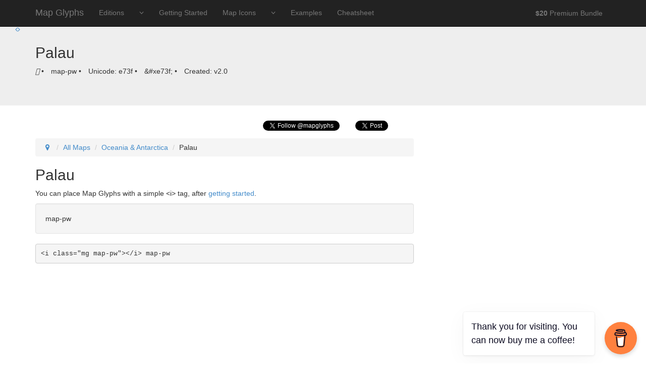

--- FILE ---
content_type: text/html; charset=utf-8
request_url: https://mapglyphs.com/palau
body_size: 12297
content:
<!DOCTYPE html>
<html lang="en">
<head>
<title>Palau Map Icon | Map Glyphs</title>
<meta charset="utf-8">
<meta http-equiv="X-UA-Compatible" content="IE=edge">
<meta name="viewport" content="width=device-width, initial-scale=1.0">
<meta name="description" content="Map icon for Palau">
<meta name="keywords" content="map icons, map font, map glyphs, map symbols, vector maps, maps, scalable maps">
<meta name="author" content="Ted Grajeda | Striped Candy LLC" />
<!-- Fav and touch icons -->
<link rel="apple-touch-icon-precomposed" sizes="144x144" href="/ico/apple-touch-icon-144-precomposed.png">
<link rel="apple-touch-icon-precomposed" sizes="114x114" href="/ico/apple-touch-icon-114-precomposed.png">
<link rel="apple-touch-icon-precomposed" sizes="72x72" href="/ico/apple-touch-icon-72-precomposed.png">
<link rel="apple-touch-icon-precomposed" href="/ico/apple-touch-icon-57-precomposed.png">
<link rel="shortcut icon" href="/ico/favicon.ico">

<!-- Bootstrap core CSS -->
<link href="//maxcdn.bootstrapcdn.com/bootstrap/3.2.0/css/bootstrap.min.css" rel="stylesheet">

<!-- Font Awesome core CSS -->
<link href="//maxcdn.bootstrapcdn.com/font-awesome/4.1.0/css/font-awesome.min.css" rel="stylesheet">
<!-- Map Glyphs core CSS -->
<link href="/mapglyphs/2.0/mapglyphs.css" rel="stylesheet">

<!-- Custom styles for this site -->
<link href="/css/core.css" rel="stylesheet">

<!--[if lt IE 8]><!-->
<link rel="stylesheet" href="/ie7/ie7.css">
<!--<![endif]-->

<!-- HTML5 shim and Respond.js IE8 support of HTML5 elements and media queries -->
<!--[if lt IE 9]>
      <script src="https://oss.maxcdn.com/libs/html5shiv/3.7.0/html5shiv.js"></script>
      <script src="https://oss.maxcdn.com/libs/respond.js/1.3.0/respond.min.js"></script>
    <![endif]-->

<script async src="//pagead2.googlesyndication.com/pagead/js/adsbygoogle.js"></script>
<script>
  (adsbygoogle = window.adsbygoogle || []).push({
    google_ad_client: "ca-pub-0563997665940582",
    enable_page_level_ads: true
  });
</script>

<script data-name="BMC-Widget" src="https://cdnjs.buymeacoffee.com/1.0.0/widget.prod.min.js" data-id="KOEgS4b" data-description="Support me on Buy me a coffee!" data-message="Thank you for visiting. You can now buy me a coffee!" data-color="#FF813F" data-position="right" data-x_margin="18" data-y_margin="18"></script></head>
<body>
<div class="navbar navbar-inverse navbar-fixed-top" role="navigation">
  <div class="container">
    <div class="navbar-header">
      <button type="button" class="navbar-toggle" data-toggle="collapse" data-target=".navbar-collapse"> <span class="sr-only">Toggle navigation</span> <span class="icon-bar"></span> <span class="icon-bar"></span> <span class="icon-bar"></span> </button>
      <a class="navbar-brand" href="/">Map Glyphs</a> </div>
    <div class="navbar-collapse collapse">
      <ul class="nav navbar-nav">
        <li class="dropdown-split-left"> <a href="/dots-us" >Editions</a> </li>
        <li class="dropdown dropdown-split-right hidden-xs"> <a href="#" class="dropdown-toggle" data-toggle="dropdown"><i class="fa fa-angle-down "></i></a>
          <ul class="dropdown-menu pull-right">
            <li><a href="/dots-us">Dots - USA</a></li>
          </ul>
        </li>
        <li> <a href="/getting-started">Getting Started</a> </li>
        <li class="dropdown-split-left"> <a href="/maps" >Map Icons</a> </li>
        <li class="dropdown dropdown-split-right hidden-xs"> <a href="#" class="dropdown-toggle" data-toggle="dropdown"><i class="fa fa-angle-down "></i></a>
          <ul class="dropdown-menu pull-right">
            <li><a href="/africa"><i class="mg map-wrld-af mg-fw"></i> Africa</a></li>
            <li><a href="/americas"><i class="mg map-wrld-na mg-fw"></i> Americas</a></li>
            <li><a href="/asia"><i class="mg map-wrld-as mg-fw"></i> Asia</a></li>
            <li><a href="/europe"><i class="mg map-wrld-eu mg-fw"></i> Europe</a></li>
            <li><a href="/middle-east"><i class="mg map-wrld-me mg-fw"></i> Middle East</a></li>
            <li><a href="/oceania-antarctica"><i class="mg map-au mg-fw"></i> Oceania &amp; Antarctica</a></li>
            <li><a href="/usa"><i class="mg map-us mg-fw"></i> United States</a></li>
            <li><a href="/world-maps"><i class="mg map-wrld mg-fw"></i> World &amp; Continents</a></li>
            <li><a href="/globes"><i class="mg map-glb-am mg-fw"></i> Globes</a></li>
            <li class="divider"></li>
            <li><a href="/maps">All Map Glyphs</a></li>
          </ul>
        </li>
        <li> <a href="/examples">Examples</a></li>
        <li><a href="/cheatsheet">Cheatsheet</a></li>
		  <!--
        <li class="dropdown-split-left"> <a href="/map-quiz" >Map Quizzes</a> </li>
        <li class="dropdown dropdown-split-right hidden-xs"> <a href="#" class="dropdown-toggle" data-toggle="dropdown"><i class="fa fa-angle-down "></i></a>
          <ul class="dropdown-menu pull-right">
          	<li><a href="/africa-map-quiz"><i class="mg map-wrld-af mg-fw"></i> Africa &amp; Middle East Quiz</a></li>
            <li><a href="/americas-map-quiz"><i class="mg map-wrld-na mg-fw"></i> Americas Quiz</a></li>
            <li><a href="/asia-map-quiz"><i class="mg map-wrld-as mg-fw"></i> Asia &amp; Oceania Quiz</a></li>
            <li><a href="/europe-map-quiz"><i class="mg map-wrld-eu mg-fw"></i> Europe Quiz</a></li>
            <li><a href="/us-map-quiz"><i class="mg map-us mg-fw"></i> United States Quiz</a></li>
            <li><a href="/world-map-quiz"><i class="mg map-wrld mg-fw"></i> World Quiz</a></li>
          </ul>
        </li> 
-->
      </ul>
      <ul class="nav navbar-nav pull-right">
      	<li><a href="/bundle" class="btn btn-buy"><strong>$20</strong> Premium Bundle</a> </li>
      </ul>
    </div>
    <!--/.navbar-collapse --> 
  </div>
</div>
<!-- Main jumbotron for a primary marketing message or call to action -->
<div class="jumbotron  no-margin-bottom">
<a href="/northern-mariana-islands" class="prev-glyph" title="Prevous Map Icon"><i class="fa fa-angle-left"></i></a><a href="/papua-new-guinea" class="next-glyph" title="Next Map Icon"><i class="fa fa-angle-right"></i></a>  <div class="container">
    	<i class="mg map-pw map-detail"></i>
    <div>
      <h2>Palau</h2>
      <ul class="list-inline list-unstyled icon-details">
      	<li><i class="mg mg-fw">&#xe73f</i> <span class="divider">&#8226;</span></li>
      	<li>map-pw <span class="divider">&#8226;</span></li>
        <li>Unicode: e73f <span class="divider">&#8226;</span></li>
        <li>&amp;#xe73f; <span class="divider">&#8226;</span></li>
        <li>Created: v2.0</li>
       </ul>
    </div>
  </div>
</div>
<!-- Social Links -->
<div class="sub-header">
  <div class="container">
    <div class="row">
      <div class="col-md-12 text-center">
      	          <ul class="list-inline list-unstyled social">
            <li class="fb"><div class="fb-like" data-href="https://www.facebook.com/https://www.facebook.com/pages/Map-Glyphs/357660504379594" data-width="50" data-layout="button_count" data-show-faces="false" data-send="false" data-share="true"></div></li>
			<li>
<a href="https://twitter.com/mapglyphs" class="twitter-follow-button" data-show-count="true">@mapglyphs</a>
<script>!function(d,s,id){var js,fjs=d.getElementsByTagName(s)[0],p=/^http:/.test(d.location)?'http':'https';if(!d.getElementById(id)){js=d.createElement(s);js.id=id;js.src=p+'://platform.twitter.com/widgets.js';fjs.parentNode.insertBefore(js,fjs);}}(document, 'script', 'twitter-wjs');</script>
            </li>
            <li><a href="https://twitter.com/share" class="twitter-share-button"  data-text="MapGlyphs | The Ultimate CSS Map Font"  data-url="http://mapglyphs.com" data-via="mapglyphs">Tweet</a>
<script>!function(d,s,id){var js,fjs=d.getElementsByTagName(s)[0],p=/^http:/.test(d.location)?'http':'https';if(!d.getElementById(id)){js=d.createElement(s);js.id=id;js.src=p+'://platform.twitter.com/widgets.js';fjs.parentNode.insertBefore(js,fjs);}}(document, 'script', 'twitter-wjs');</script></li>
          </ul>
      </div>
    </div>
  </div>
</div>
<!-- /Social Links --><!-- Main Content -->
<div class="main-content">
  <div class="container">
    <div class="row">
      <div class="col-md-8">
      <ul class="breadcrumb">
      	<li><a href="/"><i class="fa fa-map-marker fa-fw"></i></a></li>
        <li><a href="/maps">All Maps</a></li>
      	<li><a href="/oceania-antarctica" title="Oceania &amp; Antarctica Icons">Oceania &amp; Antarctica</a></li>
        <li>Palau</li>
      </ul>
        <h2>Palau</h2>
        <p>You can place Map Glyphs with a simple <span class="nt">&lt;i&gt;</span> tag, after <a href="/getting-started">getting started</a>.</p>
        <div class="well">
          <div class="well-example"> <i class="mg map-pw mg-fw"></i> map-pw </div>
        </div>
        <div class="highlight">
          <pre><code class="html"><span class="nt">&lt;i</span> <span class="na">class=</span><span class="s">"mg map-pw"</span><span class="nt">&gt;&lt;/i&gt;</span> map-pw</code></pre>
        </div>
      </div>
        <div class="col-md-4 text-center">
				<script async src="//pagead2.googlesyndication.com/pagead/js/adsbygoogle.js"></script>
<!-- MG MPU -->
<ins class="adsbygoogle"
     style="display:inline-block;width:300px;height:250px"
     data-ad-client="ca-pub-0563997665940582"
     data-ad-slot="4819987865"></ins>
<script>
(adsbygoogle = window.adsbygoogle || []).push({});
</script>        </div>
    </div>
    <div class="row">
      <div class="col-md-12 text-center" style="margin-bottom: 30px;">
<script async src="https://pagead2.googlesyndication.com/pagead/js/adsbygoogle.js"></script>
<!-- MG Responsive -->
<ins class="adsbygoogle"
     style="display:block"
     data-ad-client="ca-pub-0563997665940582"
     data-ad-slot="6436321864"
     data-ad-format="auto"
     data-full-width-responsive="true"></ins>
<script>
     (adsbygoogle = window.adsbygoogle || []).push({});
</script>      </div>
   </div>
  </div>
  <!-- /container --> 
</div>
<!-- Footer -->
<footer>
  <div class="container">
    <div>
      <ul class="list-unstyled list-inline">
        <li><a href="http://bit.ly/1j69CQv" target="_blank"><i class="fa fa-twitter fa-fw"></i> Twitter</a></li>
        <li><a href="http://on.fb.me/1BaoDwq" target="_blank"><i class="fa fa-facebook fa-fw"></i> Facebook</a></li>
        <li><a href="http://bit.ly/1dhQ5is" target="_blank"><i class="fa fa-map-marker fa-fw"></i> Free Vector Maps</a></li>
        <li><a href="http://bit.ly/2OeiECU" target="_blank" title="Free Study Maps"><i class="mg map-glb-na"></i> Free Study Maps</a></li>
        <li><a href="http://bit.ly/2OviOV6" target="_blank" title="Degree Symbol &#176;">&#176; Degree Symbol</a></li>
      </ul>
    </div>
    <div>Attribution licensed under <a href="http://bit.ly/18Hjyej" target="_blank">CC BY-ND 3.0</a> <span class="hide-xs">&middot;</span> Preferred attribution: <a href="http://mapglyphs.com?ref=attr" target="_blank">“Map Icons by MapGlyphs.com”</a></div>
    <div> <a href="http://bit.ly/9zhNT4" target="_blank">A Ted Grajeda Project</a> <span class="hide-xs">&middot;</span>  <a href="/about">About</a> <span class="hide-xs">&middot;</span>  <a href="/license">License</a> </div>
    <div>&copy; Map Glyphs</div>
  </div>
</footer>
<!-- /Footer --> 
<script defer src="https://code.jquery.com/jquery-1.10.2.min.js"></script> 
<script defer src="//maxcdn.bootstrapcdn.com/bootstrap/3.2.0/js/bootstrap.min.js"></script>
<script defer src="/js/mapglyphs.js"></script> 
<!-- Global site tag (gtag.js) - Google Analytics -->
<script async src="https://www.googletagmanager.com/gtag/js?id=UA-53731123-1"></script>
<script>
  window.dataLayer = window.dataLayer || [];
  function gtag(){dataLayer.push(arguments);}
  gtag('js', new Date());

  gtag('config', 'UA-53731123-1');
</script>
<div id="fb-root"></div>
<script>(function(d, s, id) {
  var js, fjs = d.getElementsByTagName(s)[0];
  if (d.getElementById(id)) return;
  js = d.createElement(s); js.id = id;
  js.src = "//connect.facebook.net/en_GB/sdk.js#xfbml=1&version=v2.4&appId=1609584532638064";
  fjs.parentNode.insertBefore(js, fjs);
}(document, 'script', 'facebook-jssdk'));</script></body>
</html>


--- FILE ---
content_type: text/html; charset=utf-8
request_url: https://www.google.com/recaptcha/api2/aframe
body_size: 266
content:
<!DOCTYPE HTML><html><head><meta http-equiv="content-type" content="text/html; charset=UTF-8"></head><body><script nonce="wFHEdEBF6blUkSo0i-p_xg">/** Anti-fraud and anti-abuse applications only. See google.com/recaptcha */ try{var clients={'sodar':'https://pagead2.googlesyndication.com/pagead/sodar?'};window.addEventListener("message",function(a){try{if(a.source===window.parent){var b=JSON.parse(a.data);var c=clients[b['id']];if(c){var d=document.createElement('img');d.src=c+b['params']+'&rc='+(localStorage.getItem("rc::a")?sessionStorage.getItem("rc::b"):"");window.document.body.appendChild(d);sessionStorage.setItem("rc::e",parseInt(sessionStorage.getItem("rc::e")||0)+1);localStorage.setItem("rc::h",'1769123700196');}}}catch(b){}});window.parent.postMessage("_grecaptcha_ready", "*");}catch(b){}</script></body></html>

--- FILE ---
content_type: text/css
request_url: https://mapglyphs.com/ie7/ie7.css
body_size: 1171
content:
.map-cn {
	*zoom: expression(this.runtimeStyle['zoom'] = '1', this.innerHTML = '&#xe601;');
}
.map-us-tx {
	*zoom: expression(this.runtimeStyle['zoom'] = '1', this.innerHTML = '&#xe600;');
}
.map-it {
	*zoom: expression(this.runtimeStyle['zoom'] = '1', this.innerHTML = '&#xe602;');
}
.map-us-fl {
	*zoom: expression(this.runtimeStyle['zoom'] = '1', this.innerHTML = '&#xe603;');
}
.map-us-ca {
	*zoom: expression(this.runtimeStyle['zoom'] = '1', this.innerHTML = '&#xe604;');
}
.map-au {
	*zoom: expression(this.runtimeStyle['zoom'] = '1', this.innerHTML = '&#xe605;');
}
.map-world {
	*zoom: expression(this.runtimeStyle['zoom'] = '1', this.innerHTML = '&#xe606;');
}
.map-us-alt {
	*zoom: expression(this.runtimeStyle['zoom'] = '1', this.innerHTML = '&#xe607;');
}
.map-globe-as-rev {
	*zoom: expression(this.runtimeStyle['zoom'] = '1', this.innerHTML = '&#xe608;');
}
.map-globe-as {
	*zoom: expression(this.runtimeStyle['zoom'] = '1', this.innerHTML = '&#xe609;');
}
.map-globe-as-line {
	*zoom: expression(this.runtimeStyle['zoom'] = '1', this.innerHTML = '&#xe60a;');
}
.map-us {
	*zoom: expression(this.runtimeStyle['zoom'] = '1', this.innerHTML = '&#xe60b;');
}
